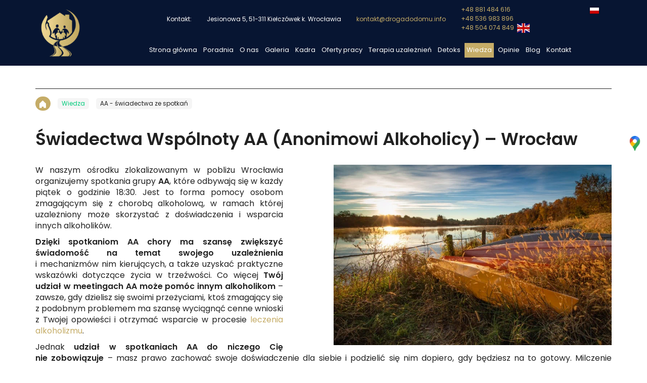

--- FILE ---
content_type: text/html; charset=utf-8
request_url: https://drogadodomu.info/wiedza/aa-swiadectwa-ze-spotkan/
body_size: 11400
content:
<!DOCTYPE html>
<html lang="pl-PL" itemscope itemtype="https://schema.org/WebPage">
<head>
<meta http-equiv="X-UA-Compatible" content="IE=edge">
<meta name="viewport" content="width=device-width, initial-scale=1">
<meta name="SKYPE_TOOLBAR" content="SKYPE_TOOLBAR_PARSER_COMPATIBLE">
<meta name="format-detection" content="telephone=no">



<meta charset="utf-8">
	<meta property="og:title" content="Prywatny ośrodek leczenia uzależnień we Wrocławiu – Droga do Domu">
	<meta property="og:image" content="https://drogadodomu.info/images/design/logo.webp">
	<meta property="og:description" content="W naszym prywatnym ośrodku leczenia uzależnień w Borowej k. Wrocławia udzielamy kompleksowej pomocy w walce z uzależnieniem od m.in. alkoholu czy narkotyków.">
	<meta name="description" content="Na naszej stronie znajdą Państwo świadectwa osób z grupy AA, którym udało się wyjść z nałogu. Meetingi odbywają się w naszym ośrodku w Borowej k. Wrocławia.">
	<title>AA Wrocław - Spotkania w klubie Anonimowych Alkoholików</title>
	<link href="/images/design/favicon.ico" rel="icon" type="image/vnd.microsoft.icon">
	
	<style>.block1250 .breadcrumbs .divider {margin-left:7px;margin-right:7px;}.block1250 .breadcrumbs .active {}.block1250 .pathwayicon, .block1250 .breadcrumbs span:not(:first-of-type) { position: relative; }.block1250 .pathwayicon span { position: absolute; visibility: hidden; }
.block1250 .breadcrumbs .divider {margin-left:7px;margin-right:7px;}.block1250 .breadcrumbs .active {}
</style>
	
	
	
	
	
	
	
	
	<link rel="preload stylesheet" as="style" href="/cache/9118fd4bc423a5f1cc415ad547989fbb.css" fetchpriority="high">
	<link rel="preload stylesheet" as="style" media="screen and (min-width: 768px)" href="/cache/desktop.css" fetchpriority="low">
	<link rel="alternate" href="https://drogadodomu.info/wiedza/aa-swiadectwa-ze-spotkan" hreflang="pl">
	<link rel="alternate" href="https://drogadodomu.info/wiedza/aa-swiadectwa-ze-spotkan" hreflang="x-default">
	<link rel="canonical" href="https://drogadodomu.info/wiedza/aa-swiadectwa-ze-spotkan">



</head>
<body>

<span itemscope itemtype="https://schema.org/RehabilitationCenter">
	<meta itemprop="name" content="Prywatny Ośrodek Terapii Uzależnień 'Droga Do Domu'">
	<meta itemprop="description" content="Prywatny ośrodek terapii uzależnień - ośrodek odwykowy Wrocław. Oferujemy terapie indywidualne i grupowe, leczymy uzależnienia, pomagamy zacząć nowe życie.">
	<meta itemprop="image" content="https://drogadodomu.info/images/design/logo.webp">

	<span itemprop="address" itemscope itemtype="https://schema.org/PostalAddress">
		<meta itemprop="streetAddress" content="Jesionowa 5">
		<meta itemprop="addressLocality" content="Kiełczówek">
		<meta itemprop="postalCode" content="51-311">
		<meta itemprop="addressCountry" content="PL">
	</span>

	<span itemprop="location" itemscope itemtype="https://schema.org/Place">
		<link itemprop="url" href="https://drogadodomu.info/">
		<link itemprop="hasMap" href="https://www.google.com/maps/place/O%C5%9brodek+Terapii+Uzale%C5%BCnie%C5%84+%22Droga+Do+Domu%22/@51.1182329,17.1882923">
		<span itemprop="geo" itemscope itemtype="https://schema.org/GeoCoordinates">
			<meta itemprop="latitude" content="51.11821606335904">
			<meta itemprop="longitude" content="17.1882923">
		</span>
	</span>

	<meta itemprop="telephone" content="+48 881 484 616">
	<meta itemprop="telephone" content="+48 536 983 896">
	<meta itemprop="telephone" content="+48 504 074 849">
	<meta itemprop="email" content="kontakt@drogadodomu.info">
	<meta itemprop="openingHours" content="Mo-Su 00:00-23:59">
</span>



      
        <div id="wrapper">
            <div id="container">
                <header>
                                                    
			        <div class="block161 full-buttons mainmenu">

			
            <div class="col-xs-12">

								                <div class="inner row">
																										<div class="section161 display-section" data-position="header-glowna-sekcja" data-sid="161" data-parent="1">
<div class="clearfix"></div>
			        <div class="block1608 header" id="section-header">

			
            <div class="col-xs-12">

								                <div class="inner row">
																										<div class="section1608 section-header-p" data-position="header-p-sekcja" data-sid="1608" data-parent="1">
<div class="clearfix"></div>
			        <div class="block1613 column-reverse">

			
            <div class="col-xs-12">

								                <div class="inner row">
																								                    <div class="center" data-center="1">
												<div class="section1613 display-section" data-position="header-p-sekcja-wew-dol" data-sid="1613" data-parent="1">
<div class="clearfix"></div>
<div class="center">
			        <div class="block1610 ">

			
            <div class="col-xs-4 col-sm-2 col-md-2 col-lg-2">

								                <div class="inner">
																										
<a href="https://drogadodomu.info/" class="logo">
    <img src="/images/design/logo.webp" alt="Poradnia dla dzieci i młodzieży w Szczecinku">
</a>																		                    </div>
																				                    <div class="clearfix"></div>
                </div>
			                        </div>
			</div>
<div class="center">
			        <div class="block1609 link-zmienny fr-small">

			
            <div class="col-xs-8 col-sm-10 col-md-10 col-lg-9 hidden-xs hidden-sm hidden-md">

								                <div class="inner text-center-sm text-center-xs">
																										
	<div class="row"><div class="col-md-12">
<p>Kontakt:</p>
<p>Jesionowa 5, 51-311 Kiełczówek k. Wrocławia</p>
<p><joomla-hidden-mail is-link="1" is-email="1" first="a29udGFrdA==" last="ZHJvZ2Fkb2RvbXUuaW5mbw==" text="a29udGFrdEBkcm9nYWRvZG9tdS5pbmZv" base="">Ten adres pocztowy jest chroniony przed spamowaniem. Aby go zobaczyć, konieczne jest włączenie w przeglądarce obsługi JavaScript.</joomla-hidden-mail></p>
<p><a href="tel:+48881484616">+48 881 484 616</a><br><a href="tel:+48536983896">+48 536 983 896</a><br><a href="tel:+48504074849">+48 504 074 849 </a>&nbsp;<img src="/images/design/flaga-en.webp" alt="flaga angielska" width="25" height="19"></p>
</div></div>
																		                    </div>
																				                    <div class="clearfix"></div>
                </div>
			                        </div>
			</div>
<div class="center">
			        <div class="block335  lang-switcher">

			
            <div class="col-xs-12 col-sm-4 col-md-1">

								                <div class="inner row">
																										


<div class="mod-languages lang-switcher  advanced-dropdown">

    <form name="lang" method="post" action="https://drogadodomu.info/wiedza/aa-swiadectwa-ze-spotkan/">
    
        

        <!-- >>> [PAID] >>> -->
                                    <a href="javascript:;" class="langChoose">
                                         <img title="Polski (PL)" src="/media/mod_falang/images/pl.gif" alt="Polski (PL)">                                       <span class="caret"></span>
                </a>
                                                <ul class="lang-block" style="display: none">
                                                                            <li class="" dir="ltr">
                                                                                    <img title="English (UK)" style="opacity:0.5" src="/media/mod_falang/images/en_gb.gif" alt="English (UK)">                                                                        </li>
                                    </ul>
        <!-- <<< [PAID] <<< -->

        
    </form>


</div>
<div class="clearfix"></div>																		                    </div>
																				                    <div class="clearfix"></div>
                </div>
			                        </div>
			</div>
<div class="center">
			        <div class="block1611 link-zmienny fr-small">

			
            <div class="col-xs-8 col-sm-10 col-md-9 col-lg-12    hidden-lg">

								                <div class="inner text-center-sm text-center-xs">
																										
	<div class="row">
<div class="col-md-2"><p>Kontakt:</p></div>
<div class="col-md-4"><p>Jesionowa 5, 51-311 Kiełczówek k. Wrocławia</p></div>
<div class="col-md-3"><p><joomla-hidden-mail is-link="1" is-email="1" first="a29udGFrdA==" last="ZHJvZ2Fkb2RvbXUuaW5mbw==" text="a29udGFrdEBkcm9nYWRvZG9tdS5pbmZv" base="">Ten adres pocztowy jest chroniony przed spamowaniem. Aby go zobaczyć, konieczne jest włączenie w przeglądarce obsługi JavaScript.</joomla-hidden-mail></p></div>
<div class="col-md-3"><p><a href="tel:+48536983896">+48 536 983 896</a><br><a href="tel:+48881484616">+48 881 484 616</a></p></div>
</div>
																		                    </div>
																				                    <div class="clearfix"></div>
                </div>
			                        </div>
			</div>
<div class="center">
			        <div class="block1612 menu-header-1 align-center align-center-xs align-center-sm align-center-md align-center-lg align-center-xl">

			
            <div class="col-xs-12 col-lg-10">

								                <div class="inner">
																										    <nav class="navbar navbar-default navbar-custom">
        <div class="navbar-header">
                        <button type="button" class="navbar-toggle collapsed" id="navbar-toggle-1612">
                <span class="icon-bar"></span>
                <span class="icon-bar"></span>
                <span class="icon-bar"></span>
            </button>
        </div>
        <div class="navbar-collapse collapse" id="navbar-collapse-1612">
            <ul class="nav navbar-nav menu">
<li class="item-101">
<a href="/">Strona główna</a>
</li>
<li class="item-565">
<a href="/poradnia">Poradnia</a>
</li>
<li class="item-930">
<a href="/o-nas">O nas</a>
</li>
<li class="item-566">
<a href="/galeria">Galeria</a>
</li>
<li class="item-932">
<a href="/kadra">Kadra</a>
</li>
<li class="item-1120 dropdown parent">
<a href="/kariera">Oferty pracy</a>
            <a class="dropdown-toggle" href="#" data-toggle="dropdown" role="button" aria-haspopup="true" aria-expanded="false"> <span class="caret"></span></a><ul class="dropdown-menu"><li class="item-1121">
<a href="/kariera/edukacja-rekreacja">Edukacja, rekreacja</a>
</li></ul>
</li>
<li class="item-1509 dropdown parent">
<span class="nav-header ">Terapia uzależnień</span>
            <a class="dropdown-toggle" href="#" data-toggle="dropdown" role="button" aria-haspopup="true" aria-expanded="false"> <span class="caret"></span></a><ul class="dropdown-menu">
<li class="item-1123">
<a href="/terapia-uzaleznien/specjalizacja">Specjalizacja</a>
</li>
<li class="item-1124">
<a href="/terapia-uzaleznien/leczenie-alkoholizmu">Leczenie alkoholizmu</a>
</li>
<li class="item-1125">
<a href="/terapia-uzaleznien/leczenie-depresji">Leczenie depresji</a>
</li>
<li class="item-1126">
<a href="/terapia-uzaleznien/uzaleznienia-mlodziezy">Uzależnienia młodzieży</a>
</li>
<li class="item-1127">
<a href="/terapia-uzaleznien/anoreksja-i-bulimia">Anoreksja i bulimia</a>
</li>
<li class="item-1144">
<a href="/terapia-uzaleznien/leczenie-narkomanii">Leczenie narkomanii</a>
</li>
</ul>
</li>
<li class="item-936 dropdown parent">
<a href="/detoks">Detoks</a>
            <a class="dropdown-toggle" href="#" data-toggle="dropdown" role="button" aria-haspopup="true" aria-expanded="false"> <span class="caret"></span></a><ul class="dropdown-menu">
<li class="item-1128">
<a href="/detoks/detoksykacja-alkoholowa">Detoksykacja alkoholowa</a>
</li>
<li class="item-1129">
<a href="/detoks/odwyk-narkotykowy">Detoks narkotykowy</a>
</li>
<li class="item-1130">
<a href="/detoks/detoks-lekowy">Detoks lekowy</a>
</li>
<li class="item-1131">
<a href="/detoks/esperal">Esperal</a>
</li>
</ul>
</li>
<li class="item-1132 active dropdown parent">
<a href="/wiedza">Wiedza</a>
            <a class="dropdown-toggle" href="#" data-toggle="dropdown" role="button" aria-haspopup="true" aria-expanded="false"> <span class="caret"></span></a><ul class="dropdown-menu">
<li class="item-1133">
<a href="/wiedza/alkoholizm-objawy-leczenie">Alkoholizm -  objawy, leczenie</a>
</li>
<li class="item-1134">
<a href="/wiedza/wspoluzaleznienie">Współuzależnienie</a>
</li>
<li class="item-1135 current active">
<a href="/wiedza/aa-swiadectwa-ze-spotkan">AA - świadectwa ze spotkań</a>
</li>
<li class="item-1136">
<a href="/wiedza/dda">DDA</a>
</li>
<li class="item-1137">
<a href="/wiedza/ddd">DDD</a>
</li>
<li class="item-1138">
<a href="/wiedza/lekomania">Lekomania</a>
</li>
<li class="item-1139">
<a href="/wiedza/hazard">Hazard</a>
</li>
</ul>
</li>
<li class="item-934">
<a href="/opinie">Opinie</a>
</li>
<li class="item-933">
<a href="/blog">Blog</a>
</li>
<li class="item-567">
<a href="/kontakt">Kontakt</a>
</li>
</ul>
</div>
</nav>
																		                    </div>
																				                    <div class="clearfix"></div>
                </div>
			                        </div>
			</div>
<div class="clearfix"></div>
</div>						<div class="clearfix"></div>
</div>												                    </div>
																				                    <div class="clearfix"></div>
                </div>
			                        </div>
			<div class="clearfix"></div>
</div>																		                    </div>
																				                    <div class="clearfix"></div>
                </div>
			                        </div>
			<div class="clearfix"></div>
</div>																		                    </div>
																				                    <div class="clearfix"></div>
                </div>
			                        </div>
			
                <div class="clearfix"></div>                </header>
                <div id="main"> 
                    <div>                    <div id="system-message-container">
	</div>


                                        
			        <div class="block163 ">

			
            <div class="col-xs-12">

								                <div class="inner row">
																										<div class="section163 display-section" data-position="breadcrumbs-glowna-sekcja" data-sid="163" data-parent="1">
<div class="clearfix"></div>
			        <div class="block1249 " id="section-breadcrumbs">

			
            <div class="col-xs-12">

								                <div class="inner row">
																								                    <div class="center" data-center="1">
												<div class="section1249 section-breadcrumbs-i" data-position="breadcrumbs-i-sekcja" data-sid="1249" data-parent="1">
<div class="clearfix"></div>
<div class="center">
			        <div class="block1250 ">

			
            <div class="col-xs-12">

								                <div class="inner">
																										
<div class="breadcrumbs " itemscope itemtype="https://schema.org/BreadcrumbList">
    
    <span itemprop="itemListElement" itemscope itemtype="https://schema.org/ListItem"><a itemprop="item" href="/" class="pathwayicon"><img src="/images/design/icon-home.webp" alt="Ikona domu"><span itemprop="name">Strona główna</span></a><meta itemprop="position" content="1"></span><span class="divider"><i class=""></i></span><span itemprop="itemListElement" itemscope itemtype="https://schema.org/ListItem"><a itemprop="item" href="/wiedza" class="pathway"><span itemprop="name">Wiedza</span></a><meta itemprop="position" content="2"></span><span class="divider"><i class=""></i></span><span itemprop="itemListElement" itemscope itemtype="https://schema.org/ListItem"><span itemprop="name">AA - świadectwa ze spotkań</span><meta itemprop="position" content="3"></span>
</div>
																		                    </div>
																				                    <div class="clearfix"></div>
                </div>
			                        </div>
			</div>
<div class="clearfix"></div>
</div>						<div class="clearfix"></div>
</div>												                    </div>
																				                    <div class="clearfix"></div>
                </div>
			                        </div>
			<div class="clearfix"></div>
</div>																		                    </div>
																				                    <div class="clearfix"></div>
                </div>
			                        </div>
			
<div class="center" data-center="1">                      <div id="content" class="col-xs-12">
                                                  <article class="item-page" data-content="1">
	
		
						
	
	
		
				
				<div class="row"><div class="margin-bottom-xl-lg-md margin-bottom-sm margin-bottom-xs col-md-12">
<h1>Świadectwa Wspólnoty AA (Anonimowi Alkoholicy) – Wrocław</h1>
<p><img class="pull-right img-toRight" src="/images/design/content-wiedza-aa-swiadectwa-ze-spotkan.webp" alt="terapia grupowa" width="550" height="357">W naszym ośrodku zlokalizowanym w&nbsp;pobliżu Wrocławia organizujemy spotkania grupy <strong>AA</strong>, które odbywają&nbsp;się w&nbsp;każdy piątek o&nbsp;godzinie 18:30. Jest to&nbsp;forma pomocy osobom zmagającym&nbsp;się z&nbsp;chorobą alkoholową, w&nbsp;ramach której uzależniony może skorzystać z&nbsp;doświadczenia i&nbsp;wsparcia innych alkoholików.</p>
<p><strong>Dzięki spotkaniom AA chory ma szansę zwiększyć świadomość na&nbsp;temat swojego uzależnienia</strong> i&nbsp;mechanizmów nim kierujących, a&nbsp;także uzyskać praktyczne wskazówki dotyczące życia w&nbsp;trzeźwości. Co więcej <strong>Twój udział w&nbsp;meetingach AA może pomóc innym alkoholikom</strong> – zawsze, gdy dzielisz&nbsp;się swoimi przeżyciami, ktoś zmagający&nbsp;się z&nbsp;podobnym problemem ma szansę wyciągnąć cenne wnioski z&nbsp;Twojej opowieści i&nbsp;otrzymać wsparcie w&nbsp;procesie <a href="/terapia-uzaleznien/leczenie-alkoholizmu">leczenia alkoholizmu</a>.</p>
<p>Jednak<strong> udział w&nbsp;spotkaniach AA do&nbsp;niczego Cię nie&nbsp;zobowiązuje</strong> – masz prawo zachować swoje doświadczenie dla siebie i&nbsp;podzielić&nbsp;się nim dopiero, gdy będziesz na&nbsp;to&nbsp;gotowy. Milczenie nie&nbsp;wyklucza Cię z&nbsp;meetingu, możesz nadal czerpać z&nbsp;historii innych osób i&nbsp;otrzymywać wsparcie w&nbsp;postaci obecności ludzi, którzy również zmagają&nbsp;się z&nbsp;chorobą.</p>
<p>Poniżej zebraliśmy wybrane <strong>świadectwa AA</strong> – relacje z&nbsp;życia Anonimowych Alkoholików, którzy dzięki terapii i&nbsp;wspólnocie AA postawili pierwsze kroki ku trzeźwości. Dowiedz się, dlaczego zdecydowali&nbsp;się podjąć trud wyjścia z&nbsp;nałogu.</p>
</div></div>
<div class="row"><div class="col-md-12">
<h2>Mam na&nbsp;imię Magda i&nbsp;jestem alkoholiczką.</h2>
<p>Kiedyś wstydziłam się, że mam tak&nbsp;niewiele lat, a&nbsp;jestem alkoholiczką. Do&nbsp;AA trafiłam mając 26 lat. Pochodzę z&nbsp;rozbitej rodziny. Kiedy miałam 3 lata, moi rodzice rozwiedli się, wtedy zamieszkałam z&nbsp;mamą i&nbsp;babcią.</p>
<p>Mama zabraniała kontaktu mojemu tacie ze mną, a&nbsp;ja&nbsp;bardzo tęskniłam za&nbsp;tatą, zazdrościłam moim koleżankom, że mają normalne rodziny i&nbsp;kochających rodziców. Pamiętam z&nbsp;mojego dzieciństwa tylko&nbsp;tyle, że mama nie&nbsp;miała dla mnie czasu, bo była zajęta pracą, a&nbsp;jak miała wolne chwile, to&nbsp;w&nbsp;domu były imprezy.</p>
<p>– Mała Mi</p>
<hr>
<h2>Mam na&nbsp;imię Władek jestem alkoholikiem.</h2>
<p>Przez całe dorosłe życie towarzyszył mi alkohol, mimo ponoszonych strat spowodowanych piciem nie&nbsp;chciałem&nbsp;się przyznać do&nbsp;mojego uzależnienia. Broniłem&nbsp;się i&nbsp;byłem oburzony, jeżeli ktokolwiek zwracał mi uwagę, że moje picie nie&nbsp;jest normalne.</p>
<p>Mimo rozwodu, utraty pracy, rodziny i&nbsp;przyjaciół piłem dalej. Byłem fizycznie i&nbsp;psychicznie roztrzęsiony, nie&nbsp;widziałem sensu życia. Prosiłem Boga o&nbsp;śmierć lub&nbsp;o&nbsp;jakąś szansę.</p>
<p>Zdecydowałem&nbsp;się na&nbsp;terapię.</p>
<p>W październiku mija rok jak nie&nbsp;piję. Moje życie uległo zmianie. Dzięki terapii i&nbsp;Wspólnocie AA zrozumiałem, że dalsze picie doprowadzi mnie do&nbsp;śmierci. Teraz kontynuuję terapię oraz&nbsp;współpracuję z&nbsp;ośrodkiem terapii uzależnień. Terapia to&nbsp;była najważniejsza i&nbsp;najmądrzejsza decyzja w&nbsp;moim życiu. Mam pracę, nowych trzeźwych przyjaciół, chodzę z&nbsp;podniesioną głową i&nbsp;cieszę&nbsp;się spokojnym i&nbsp;stabilnym życiem. Budzę&nbsp;się bez&nbsp;kaca, stresu i&nbsp;lęku. Cieszę&nbsp;się każdym kolejnym trzeźwym dniem. Wiem, jaki byłem, jaki jestem i&nbsp;jaki chcę być. Nie&nbsp;chcę wrócić do&nbsp;okresu z&nbsp;przed terapii, czyli&nbsp;do&nbsp;picia.</p>
<p><strong>Spodobało mi&nbsp;się trzeźwe życie i&nbsp;nie&nbsp;chcę go tracić.</strong></p>
<p>Było warto podjąć ten&nbsp;trud.</p>
<p><strong>Władek</strong></p>
<hr>
<h2>Niby kobietom jest gorzej?</h2>
<p>Jestem kobietą i&nbsp;alkoholiczką, nie&nbsp;pijącą od&nbsp;2.5 roku. Mogę na&nbsp;dzień dzisiejszy powiedzieć, że udało mi&nbsp;się zatrzymać chorobę, trzeźwieć i&nbsp;cieszyć&nbsp;się życiem. Pamiętam jednak jak bardzo bałam się, że sobie nie&nbsp;poradzę. Słyszałam od&nbsp;innych, czytałam, że kobiety szybciej&nbsp;się uzależniają i&nbsp;trudniej&nbsp;się leczą. Faktem jest, że&nbsp;się szybciej uzależniamy, ale&nbsp;leczenie to&nbsp;sprawa indywidualna i&nbsp;zależy wyłącznie od&nbsp;nas samych.</p>
<p>Uzależniamy&nbsp;się szybciej, bowiem mamy odmienną budowę ciała i&nbsp;strukturę psychiczną niż mężczyźni, a&nbsp;klimat społeczny, który nie&nbsp;akceptuje a&nbsp;wręcz potępia i&nbsp;odrzuca kobiety nadużywające alkohol, nie&nbsp;sprzyja by&nbsp;przyznać&nbsp;się do&nbsp;swojego problemu i&nbsp;podjąć leczenie.</p>
<p>Mamy większe poczucie wstydu i&nbsp;winy w&nbsp;związku z&nbsp;rolami jakie pełnimy w&nbsp;rodzinie i&nbsp;społeczeństwie – matka, opiekunka dzieci, strażniczka ogniska domowego. Kobiety często piją w&nbsp;samotności, ukrywają&nbsp;się i&nbsp;często długo nikt nie&nbsp;ma świadomości, że kobieta wkroczyła na&nbsp;drogę, która prowadzi do&nbsp;samotności, zagubienia, autodestrukcji, do&nbsp;sytuacji gdzie jedynie fachowa pomoc może przywrócić jej&nbsp;normalne, godne i&nbsp;radosne życie.</p>
<p>Wszystko to&nbsp;przeszłam, piłam przez 10 lat, a&nbsp;ostatnie 3 lata były dla mnie tragiczne. Dobiłam do&nbsp;swojego dna i&nbsp;poprosiłam o&nbsp;pomoc. Z&nbsp;perspektywy czasu, uważam to&nbsp;za&nbsp;najlepszą decyzję swojego życia. Z&nbsp;terapii wyszłam odmieniona, pełna wiary i&nbsp;nadziei na&nbsp;lepsze życie. Spadł ze mnie przede wszystkim bagaż jaki nosiłam przez wiele lat, który odbierał mi radość życia ( poczucie winy, wstydu, krzywdy ).</p>
<p>Przestałam żyć w&nbsp;rozkroku pić, czy&nbsp;nie&nbsp;pić. Zajęłam&nbsp;się swoim trzeźwieniem i&nbsp;uzyskałam wewnętrzny spokój. Wiem, że jeżeli bardzo chcemy zmienić swoje życie, to&nbsp;w&nbsp;nas wyzwala&nbsp;się olbrzymia siła, moc która pozwala pokonać wszelkie przeszkody.</p>
<p>Terapia była dla mnie wyzwoleniem i&nbsp;otworzyła mi drogę ku lepszemu życiu, bez&nbsp;lęków, złości, niepewności, braku zaufania i&nbsp;nienawiści do&nbsp;siebie. Byłam wręcz dumna, że pomimo tego, ze tak&nbsp;nisko upadłam zdołałam&nbsp;się podnieść i&nbsp;zawalczyć o&nbsp;siebie.</p>
<p>Chodziłam po&nbsp;mieście z&nbsp;podniesioną głową, bez&nbsp;wstydu, wolna, pełna energii. W&nbsp;takiej kondycji psychicznej rozpoczęłam marsz ku wolności. Dzisiaj uważam, że dzięki uzależnieniu stałam&nbsp;się lepszą, mądrzejszą osobą. Był to&nbsp;zwrotny punkt w&nbsp;moim życiu. Dzięki niemu mogę&nbsp;się rozwijać i&nbsp;bardziej świadomie kroczyć przez życie. Sytuacja moja w&nbsp;Domu, w&nbsp;pracy, w&nbsp;gronie przyjaciół odmieniła się. Z&nbsp;biegiem czasu odzyskałam zaufanie, teraz to&nbsp;ja&nbsp;stanowię podporę dla bliskich.</p>
<p>Myślę, że fakt odcięcia&nbsp;się od&nbsp;przeszłości (bez obwiniania siebie i&nbsp;innych) i&nbsp;nie&nbsp;wybieganie daleko do&nbsp;przodu, ale&nbsp;Zycie tu&nbsp;i&nbsp;teraz, dniem dzisiejszym (rozwiązywanie bieżących spraw, krok po&nbsp;kroku) pozwoliło mi spokojnie przejść przez pierwszy okres trzeźwienia. Nie&nbsp;oglądanie&nbsp;się na&nbsp;ludzi wokół (zajęcie&nbsp;się sobą i&nbsp;swoim trzeźwieniem), ale&nbsp;wiara w&nbsp;siebie i&nbsp;docenianie tego co już zrobiłam ze swoim uzależnieniem dodawało mi otuchy, uczucia wiary we własne siły, zaczęłam bardziej przyjaźnie patrzeć na&nbsp;siebie.</p>
<p>Dzisiaj jestem osobą szanowaną i&nbsp;podziwianą i&nbsp;nikt nie&nbsp;dał mi odczuć, że jestem gorsza, a&nbsp;wręcz przeciwnie. Jesteśmy tylko&nbsp;ludżmi i&nbsp;mamy prawo do&nbsp;popełniania błędów. Ważne, by&nbsp;z&nbsp;nich wyciągać wnioski, starać&nbsp;się ich&nbsp;więcej nie&nbsp;popełniać i&nbsp;iść dalej do&nbsp;przodu.</p>
<p>MAMY BOWIEM JEDNO ŻYCIE, NASI NAJBLIŻSI TEŻ!!!</p>
<p>Warto pozytywnie patrzeć na&nbsp;ten&nbsp;problem. Odciąć przeszłość i&nbsp;wejść na&nbsp;nową drogę, która jest spokojniejsza, piękniejsza, wartościowsza, radośniejsza dojrzalsza. Nie&nbsp;uważam, żeby kobietom było gorzej. Wręcz przeciwnie powiedziałabym, że fakt , że jesteśmy mamami, motywuje nas, dodaje sił by&nbsp;się zmieniać, bo dzieci to&nbsp;nasza największa miłość, sens i&nbsp;radość.</p>
<p>Wszystko zależy od&nbsp;nas samych, mnie&nbsp;się udaje i&nbsp;wcale nie&nbsp;jest mi ciężko. Ciężko- to&nbsp;było przyznać&nbsp;się do&nbsp;uzależnienia, skonfrontować&nbsp;się z&nbsp;prawdą i&nbsp;poprosić o&nbsp;pomoc.<br>Później to&nbsp;jest tylko&nbsp;z&nbsp;każdym dniem lepiej !!!!<br>Zdecydowałem&nbsp;się na&nbsp;terapię.</p>
<p>W październiku mija rok jak nie&nbsp;piję. Moje życie uległo zmianie. Dzięki terapii i&nbsp;Wspólnocie AA zrozumiałem, że dalsze picie doprowadzi mnie do&nbsp;śmierci. Teraz kontynuuję terapię oraz&nbsp;współpracuję z&nbsp;ośrodkiem terapii uzależnień. Terapia to&nbsp;była najważniejsza i&nbsp;najmądrzejsza decyzja w&nbsp;moim życiu. Mam pracę, nowych trzeźwych przyjaciół, chodzę z&nbsp;podniesioną głową i&nbsp;cieszę&nbsp;się spokojnym i&nbsp;stabilnym życiem. Budzę&nbsp;się bez&nbsp;kaca, stresu i&nbsp;lęku. Cieszę&nbsp;się każdym kolejnym trzeźwym dniem. Wiem, jaki byłem, jaki jestem i&nbsp;jaki chcę być. Nie&nbsp;chcę wrócić do&nbsp;okresu z&nbsp;przed terapii, czyli&nbsp;do&nbsp;picia.</p>
<p><strong>Spodobało mi&nbsp;się trzeźwe życie i&nbsp;nie&nbsp;chcę go tracić.</strong></p>
<p>Było warto podjąć ten&nbsp;trud.</p>
<p><strong>Dyśka</strong></p>
<p>&nbsp;</p>
<h2>Dlaczego warto zapisać&nbsp;się na&nbsp;spotkania AA?</h2>
<p>Wciąż zastanawiasz się, czy&nbsp;warto zapisać&nbsp;się na&nbsp;spotkania AA? Sprawdź, jakie korzyści możesz wynieść, przynależąc do&nbsp;tej grupy:</p>
<ul>
<li>spotkania AA zapewniają <strong>wsparcie emocjonalne</strong> i&nbsp;zrozumienie ze strony innych osób, które również zmagały&nbsp;się z&nbsp;alkoholizmem lub&nbsp;były nim dotknięte; członkowie dzielą swoje doświadczenia, siłę i&nbsp;nadzieję, co może być niezwykle pomocne dla osób w&nbsp;trudnym procesie rekonwalescencji,</li>
<li>AA oferuje <strong>przynależność do&nbsp;społeczności, w&nbsp;której wszyscy dążą do&nbsp;trzeźwości</strong> i&nbsp;dobrego zdrowia psychicznego, a&nbsp;spotkania dają możliwość nawiązania kontaktu z&nbsp;innymi ludźmi, którzy rozumieją walkę z&nbsp;alkoholizmem i&nbsp;mogą dostarczyć wsparcia w&nbsp;trudnych momentach,</li>
<li>spotkania AA przypominają osobom uzależnionym o&nbsp;ich&nbsp;celu trzeźwości i&nbsp;przypominają o&nbsp;ważności kontynuowania pracy nad&nbsp;sobą; słuchanie historii innych osób, które pokonały alkoholizm, może być inspirujące i&nbsp;motywujące dla własnej drogi do&nbsp;trzeźwości,</li>
<li>spotkania AA oferują<strong> możliwość nauki i&nbsp;rozwijania umiejętności radzenia sobie z&nbsp;pokusami</strong>, trudnościami i&nbsp;stresami, które mogą wystąpić w&nbsp;trakcie rekonwalescencji; członkowie AA dzielą&nbsp;się narzędziami i&nbsp;strategiami, które im pomogły, co może być cenne dla osób na&nbsp;drodze do&nbsp;trzeźwości.</li>
<li>osoby, które regularnie uczestniczą w&nbsp;spotkaniach AA, mają <strong>większą szansę na&nbsp;osiągnięcie trwałej abstynencji</strong>; spotkania AA stanowią ustrukturyzowane środowisko, które pomaga utrzymać motywację, zdobyć wsparcie i&nbsp;zbudować trwałe nawyki, niezbędne do&nbsp;trzeźwości na&nbsp;dłuższą metę.</li>
</ul>
<p>Dla wielu osób spotkania AA stanowią ważny element ich&nbsp;drogi do&nbsp;trzeźwości i&nbsp;prowadzenia satysfakcjonującego życia bez&nbsp;alkoholu. Zapraszamy już dziś. W&nbsp;razie pytań jesteśmy do&nbsp;dyspozycji.</p>
</div></div>
<div class="row"><div class="col-md-12"><hr class="hr-extrakgkkh3hh"></div></div> 
	
						</article>
                          <div class="clearfix"></div>
                                              </div>
                      </div>
<div class="clearfix"></div>
</div>                </div>
                <footer>
                                        
			        <div class="block1637 ">

			
            <div class="col-xs-12">

								                <div class="inner">
																										
<div id="socialicons1637" class="social-icons-container">
	<ul class="social-icons">
		<li><a class="csocial-link" href="https://www.google.com/maps/place/O%C5%9Brodek+Terapii+Uzale%C5%BCnie%C5%84+%22Droga+Do+Domu%22/@51.1182329,17.1882923,708m/data=!3m2!1e3!4b1!4m6!3m5!1s0x470fe60b741c64eb:0xa079aefddd168071!8m2!3d51.1182329!4d17.1882923!16s%2Fg%2F1ptw8rvkh?sa=X&ved=1t:8290&ictx=111&coh=245189&entry=tts&g_ep=EgoyMDI1MDMwOC4wIPu8ASoJLDEwMjExNDU1SAFQAw%3D%3D" target="_blank" rel="nofollow"><img src="https://drogadodomu.info/images/gmap-icon.webp#joomlaImage://local-images/gmap-icon.webp?width=38&height=38" alt="GMB"></a></li>	</ul>
</div>
																		                    </div>
																				                    <div class="clearfix"></div>
                </div>
			                        </div>
			
			        <div class="block104  align-center fixed">

			
            <div class="col-md-1 col-lg-1">

								                <div class="inner text-center">
																										
	<div class="gotoup  row"><div class="col-md-12 glyphicon glyphicon-chevron-up fixed-up"></div></div>
																		                    </div>
																				                    <div class="clearfix"></div>
                </div>
			                        </div>
			
			        <div class="block162 icons-bg mainmenu">

			
            <div class="col-xs-12">

								                <div class="inner row">
																										<div class="section162 display-section" data-position="footer-glowna-sekcja" data-sid="162" data-parent="1">
<div class="clearfix"></div>
			        <div class="block345 footer-h-background" id="section-footer">

			
            <div class="col-xs-12">

								                <div class="inner row">
																								                    <div class="center" data-center="1">
												<div class="section345 section-footer-h" data-position="footer-h-sekcja" data-sid="345" data-parent="1">
<div class="clearfix"></div>
<div class="center">
			        <div class="block344 menu-footer full-width-elements align-center-xs align-center-sm align-left-md align-left-lg align-left-xl">

			
            <div class="col-xs-12">

								                <div class="inner">
																										<div class="navbar-custom">
<ul class="nav nav-pills menu">
<li class="item-101">
<a href="/">Strona główna</a>
</li>
<li class="item-565">
<a href="/poradnia">Poradnia</a>
</li>
<li class="item-930">
<a href="/o-nas">O nas</a>
</li>
<li class="item-566">
<a href="/galeria">Galeria</a>
</li>
<li class="item-932">
<a href="/kadra">Kadra</a>
</li>
<li class="item-1120 parent">
<a href="/kariera">Oferty pracy</a>
</li>
<li class="item-1509 parent">
<span class="nav-header ">Terapia uzależnień</span>
</li>
<li class="item-936 parent">
<a href="/detoks">Detoks</a>
</li>
<li class="item-1132 parent">
<a href="/wiedza">Wiedza</a>
</li>
<li class="item-934">
<a href="/opinie">Opinie</a>
</li>
<li class="item-933">
<a href="/blog">Blog</a>
</li>
<li class="item-567">
<a href="/kontakt">Kontakt</a>
</li>
</ul>
</div>
																		                    </div>
																				                    <div class="clearfix"></div>
                </div>
			                        </div>
			</div>
<div class="center">
			        <div class="block343 fr-small">

			
            <div class="col-xs-12">

								                <div class="inner text-center-sm text-center-xs">
																										
	<div class="row">
<div class="col-md-6"><p>Wszelkie prawa zastrzeżone © 2025&nbsp;<a href="https://wenet.pl/" target="_blank" rel="nofollow noopener noreferrer">WeNet</a></p></div>
<div class="text-right col-md-6"><p><a href="/polityka-prywatnosci">Polityka prywatności</a></p></div>
</div>
																		                    </div>
																				                    <div class="clearfix"></div>
                </div>
			                        </div>
			</div>
<div class="clearfix"></div>
</div>						<div class="clearfix"></div>
</div>												                    </div>
																				                    <div class="clearfix"></div>
                </div>
			                        </div>
			<div class="clearfix"></div>
</div>																		                    </div>
																				                    <div class="clearfix"></div>
                </div>
			                        </div>
			
                    <div class="clearfix"></div>
<div class="clearfix"></div>                </footer>
            </div>
        </div>
        
<script src="/media/vendor/jquery/js/jquery.min.js?3.7.1"></script><script src="/media/legacy/js/jquery-noconflict.min.js?504da4"></script><script src="https://drogadodomu.info/cache/9118fd4bc423a5f1cc415ad547989fbb.js"></script><script async src="https://www.googletagmanager.com/gtag/js?id=G-8TG8825G40"></script><script>  window.dataLayer = window.dataLayer || [];
  function gtag(){dataLayer.push(arguments);}

gtag('consent', 'default', {
      'ad_storage': 'denied',
      'ad_user_data': 'denied',
      'ad_personalization': 'denied',
      'analytics_storage': 'denied',
      'wait_for_update': 500
 });

  gtag('js', new Date());

  gtag('config', 'G-8TG8825G40');

gtag('config', 'G-N78FWGC8RD');
gtag('config', 'G-BKNXWEM7TX');

</script><script type="application/ld+json">
{
  "@context": "https://schema.org",
  "@type": "Organization",
  "name": "Prywatny Ośrodek Terapii Uzależnień \"Droga Do Domu\"",
  "description": "Prywatny ośrodek terapii uzależnień - ośrodek odwykowy Wrocław. Oferujemy terapie indywidualne i grupowe, leczymy uzależnienia, pomagamy zacząć nowe życie.",
  "url": "https://drogadodomu.info/",
  "logo": "https://drogadodomu.info/images/design/logo.webp",
  "sameAs": [
    "https://www.google.com/maps/place/O%C5%9brodek+Terapii+Uzale%C5%BCnie%C5%84+%22Droga+Do+Domu%22/@51.1182329,17.1882923"
  ],
  "contactPoint": [
    {
      "@type": "ContactPoint",
      "telephone": "+48 881 484 616",
      "contactType": "customer service",
      "email": "kontakt@drogadodomu.info",
      "availableLanguage": ["pl", "en"]
    },
    {
      "@type": "ContactPoint",
      "telephone": "+48 536 983 896",
      "contactType": "customer service",
      "availableLanguage": ["pl", "en"]
    },
    {
      "@type": "ContactPoint",
      "telephone": "+48 504 074 849",
      "contactType": "customer service",
      "availableLanguage": ["pl", "en"]
    }
  ],
  "address": {
    "@type": "PostalAddress",
    "streetAddress": "Jesionowa 5",
    "addressLocality": "Kiełczówek",
    "postalCode": "51-311",
    "addressCountry": "PL"
  },
  "geo": {
    "@type": "GeoCoordinates",
    "latitude": 51.11821606335904,
    "longitude": 17.1882923
  },
  "openingHoursSpecification": [
    {
      "@type": "OpeningHoursSpecification",
      "dayOfWeek": [
        "Monday", "Tuesday", "Wednesday", "Thursday", "Friday", "Saturday", "Sunday"
      ],
      "opens": "00:00",
      "closes": "23:59"
    }
  ]
}
</script><script type="application/json" class="joomla-script-options new">{"joomla.jtext":{"RLTA_BUTTON_SCROLL_LEFT":"Scroll buttons to the left","RLTA_BUTTON_SCROLL_RIGHT":"Scroll buttons to the right"},"system.paths":{"root":"","rootFull":"https:\/\/drogadodomu.info\/","base":"","baseFull":"https:\/\/drogadodomu.info\/"},"csrf.token":"63193bc1c488975f60f10761f6ddb8fa"}</script><script src="/media/system/js/core.min.js?a3d8f8"></script><script src="/media/vendor/webcomponentsjs/js/webcomponents-bundle.min.js?2.8.0" nomodule defer></script><script src="/media/system/js/joomla-hidden-mail.min.js?80d9c7" type="module"></script><script>rltaSettings = {"switchToAccordions":true,"switchBreakPoint":576,"buttonScrollSpeed":5,"addHashToUrls":true,"rememberActive":false,"wrapButtons":false}</script><script type="application/ld+json">{"@context":"https://schema.org","@graph":[{"@type":"Organization","@id":"https://drogadodomu.info/#/schema/Organization/base","name":"Fundacja na Rzecz Rozwoju Dzieci i Młodzieży oraz Osób Dorosłych Droga Do Domu","url":"https://drogadodomu.info/"},{"@type":"WebSite","@id":"https://drogadodomu.info/#/schema/WebSite/base","url":"https://drogadodomu.info/","name":"Fundacja na Rzecz Rozwoju Dzieci i Młodzieży oraz Osób Dorosłych Droga Do Domu","publisher":{"@id":"https://drogadodomu.info/#/schema/Organization/base"}},{"@type":"WebPage","@id":"https://drogadodomu.info/#/schema/WebPage/base","url":"https://drogadodomu.info/wiedza/aa-swiadectwa-ze-spotkan/","name":"AA Wrocław - Spotkania w klubie Anonimowych Alkoholików","description":"Na naszej stronie znajdą Państwo świadectwa osób z grupy AA, którym udało się wyjść z nałogu. Meetingi odbywają się w naszym ośrodku w Borowej k. Wrocławia.","isPartOf":{"@id":"https://drogadodomu.info/#/schema/WebSite/base"},"about":{"@id":"https://drogadodomu.info/#/schema/Organization/base"},"inLanguage":"pl-PL"},{"@type":"Article","@id":"https://drogadodomu.info/#/schema/com_content/article/35","name":"AA - świadectwa ze spotkań","headline":"AA - świadectwa ze spotkań","inLanguage":"pl-PL","isPartOf":{"@id":"https://drogadodomu.info/#/schema/WebPage/base"}}]}</script><script type="application/ld+json">
{
"@context": "https://schema.org",
"@type": "MedicalClinic",
"name": "Prywatny Ośrodek Terapii Uzależnień Droga do Domu",
"description": "Prywatny ośrodek leczenia uzależnień oferujący detoks i kompleksową terapię: alkoholizm, narkomania, lekomania, hazard, zaburzenia odżywiania; terapia indywidualna i grupowa, terapia młodzieży i terapia rodzinna.",
"url": "https://drogadodomu.info/",
"logo": "https://drogadodomu.info/images/design/logo.webp",
"image": [
"https://drogadodomu.info/images/galerie/38/wejscie-100.webp",
"https://drogadodomu.info/images/galerie/38/sala-100.webp"
],
"telephone": [
"+48 881 484 616",
"+48 536 983 896",
"+48 504 074 849"
],
"email": "kontakt@drogadodomu.info",
"address": {
"@type": "PostalAddress",
"streetAddress": "Jesionowa 5",
"addressLocality": "Kiełczówek",
"postalCode": "51-311",
"addressCountry": "PL"
},
"geo": {
"@type": "GeoCoordinates",
"latitude": 51.118218,
"longitude": 17.188271
},
"hasMap": "https://www.google.com/maps/search/?api=1&query=51.118218,17.188271",
"priceRange": "$$$",
"medicalSpecialty": "AddictionTreatment",
"availableService": [
"Detoks alkoholowy",
"Detoks narkotykowy",
"Detoks lekowy",
"Terapia uzależnień alkoholowych",
"Terapia uzależnień narkotykowych",
"Terapia lekomanii",
"Terapia hazardu",
"Terapia dla młodzieży",
"Terapia rodzinna",
"Terapia zaburzeń odżywiania",
"Konsultacje psychiatryczne",
"Terapia indywidualna",
"Terapia grupowa"
],
"openingHoursSpecification": {
"@type": "OpeningHoursSpecification",
"dayOfWeek": [
"Monday",
"Tuesday",
"Wednesday",
"Thursday",
"Friday",
"Saturday",
"Sunday"
],
"opens": "00:00",
"closes": "23:59"
},
"contactPoint": [
{
"@type": "ContactPoint",
"telephone": "+48 881 484 616",
"contactType": "customer service",
"areaServed": "PL",
"availableLanguage": ["Polish"]
},
{
"@type": "ContactPoint",
"telephone": "+48 504 074 849",
"contactType": "anglojęzyczny koordynator",
"contactOption": "TollFree",
"availableLanguage": ["English", "Polish"],
"name": "Oliwia Gabińska"
}
],
"foundingDate": "2000",
"award": "Złoty Laur Zaufania 2024",
"sameAs": [
"https://www.facebook.com/drogadodomu.info",
"https://www.instagram.com/drogadodomu.info"
]
}
</script><script type="application/javascript">
            jQuery(function() {
                var speed = 150;
                jQuery('div.advanced-dropdown').hover(
                    function()
                    {
                        jQuery(this).find('ul').filter(':not(:animated)').slideDown({duration: speed});
                    },
                    function()
                    {
                        jQuery(this).find('ul').filter(':not(:animated)').slideUp({duration: speed});
                    }
                );
            });
        </script>
</body>
</html>

--- FILE ---
content_type: text/css
request_url: https://drogadodomu.info/cache/desktop.css
body_size: 1400
content:
.block530 > div > div.inner {margin-top:-5px;position: relative;}.body-xs .block530 > div > div.inner {padding-bottom:50px;}.body-sm .block530 > div > div.inner {padding-bottom:50px;}.body-md .block530 > div > div.inner {padding-bottom:50px;}.body-lg .block530 > div > div.inner {padding-bottom:50px;}.body-xl .block530 > div > div.inner {padding-bottom:50px;}.block530 strong {font-weight:normal}.body-xs .block530 strong {font-weight:normal}.body-sm .block530 strong {font-weight:normal}.body-md .block530 strong {font-weight:normal}.body-lg .block530 strong {font-weight:normal}.body-xl .block530 strong {font-weight:normal}
.block530 .slider .slick-dots li button::before {width:10px;height:10px;background:rgba(51, 58, 87, 1);height:10px;border-radius: 100%;opacity: 1}.block530 .slider .slick-dots li:hover::before {opacity: 1}.block530 .slider .slick-dots li.slick-active > button::before {background:rgba(249, 171, 46, 1);}.slick-next:before { content: unset; }.slick-prev:before { content: unset; }.block530 .slider .slick-prev,.block530 .slider:hover .slick-prev{background:url(https://drogadodomu.info/images/design/arrow-left.webp) 0 50% no-repeat; left: 0; z-index: 999; width: 60px; height: 120px;}.block530 .slider .slick-next,.block530 .slider:hover .slick-next{background:url(https://drogadodomu.info/images/design/arrow-right.webp) 100% 50% no-repeat; right: 0; z-index: 999; width: 60px; height: 120px;}.block530 .slider .slick-dots{top:auto}.block530 .slider .jquery-background-video-wrapper {height:500px;}.block530 .slider button.slick-prev{left: 0}.block530 .slider button.slick-next{right: 0}.slider .slide38 .description .text {background:rgba(255, 255, 255, 0.5);border:0 none;border-radius: 0;/*Użyj narzędzia z https://www.cssmatic.com/box-shadow i wklej wygenerowany kod CSS*/}.slider .slide38 .description { width: 100%; }.slider .slide38 .description {font-family:poppins-semibold,Arial,Helvetica,sans-serif;color:rgba(33, 33, 33, 1);line-height:1.1;text-decoration: unset;}.slider .slide38 .description:hover {text-decoration: unset;}.body-xs .slider .slide38 .description {font-family:poppins-semibold,Arial,Helvetica,sans-serif;font-size:14px;color:rgba(33, 33, 33, 1);}.body-sm .slider .slide38 .description {font-family:poppins-semibold,Arial,Helvetica,sans-serif;font-size:14px;color:rgba(33, 33, 33, 1);}.body-md .slider .slide38 .description {font-family:poppins-semibold,Arial,Helvetica,sans-serif;font-size:14px;color:rgba(33, 33, 33, 1);}.body-lg .slider .slide38 .description {font-family:poppins-semibold,Arial,Helvetica,sans-serif;font-size:14px;color:rgba(33, 33, 33, 1);}.body-xl .slider .slide38 .description {font-family:poppins-semibold,Arial,Helvetica,sans-serif;font-size:14px;color:rgba(33, 33, 33, 1);}.slider .slide38 .description h3  {font-family:poppins-semibold,Arial,Helvetica,sans-serif;color:rgba(33, 33, 33, 1);margin-bottom:30px; line-height:1.1}.body-xs .slider .slide38 .description h3  {font-family:poppins-semibold,Arial,Helvetica,sans-serif;font-size:26px;color:rgba(33, 33, 33, 1);}.body-sm .slider .slide38 .description h3  {font-family:poppins-semibold,Arial,Helvetica,sans-serif;font-size:28px;color:rgba(33, 33, 33, 1);}.body-md .slider .slide38 .description h3  {font-family:poppins-semibold,Arial,Helvetica,sans-serif;font-size:30px;color:rgba(33, 33, 33, 1);}.body-lg .slider .slide38 .description h3  {font-family:poppins-semibold,Arial,Helvetica,sans-serif;font-size:34px;color:rgba(33, 33, 33, 1);}.body-xl .slider .slide38 .description h3  {font-family:poppins-semibold,Arial,Helvetica,sans-serif;font-size:34px;color:rgba(33, 33, 33, 1);}.slider .slide38 .description .heading3  {font-family:poppins-semibold,Arial,Helvetica,sans-serif;color:rgba(33, 33, 33, 1);margin-bottom:30px; line-height:1.1}.body-xs .slider .slide38 .description .heading3  {font-family:poppins-semibold,Arial,Helvetica,sans-serif;font-size:26px;color:rgba(33, 33, 33, 1);}.body-sm .slider .slide38 .description .heading3  {font-family:poppins-semibold,Arial,Helvetica,sans-serif;font-size:28px;color:rgba(33, 33, 33, 1);}.body-md .slider .slide38 .description .heading3  {font-family:poppins-semibold,Arial,Helvetica,sans-serif;font-size:30px;color:rgba(33, 33, 33, 1);}.body-lg .slider .slide38 .description .heading3  {font-family:poppins-semibold,Arial,Helvetica,sans-serif;font-size:34px;color:rgba(33, 33, 33, 1);}.body-xl .slider .slide38 .description .heading3  {font-family:poppins-semibold,Arial,Helvetica,sans-serif;font-size:34px;color:rgba(33, 33, 33, 1);}.slider .slide38 .description h3 {margin-bottom:10px;line-height:1;text-decoration: unset;}.slider .slide38 .description h3:hover {text-decoration: unset;}.slider .slide38 .description .heading3 {margin-bottom:10px;line-height:1;text-decoration: unset;}.slider .slide38 .description .heading3:hover {text-decoration: unset;}.slider .slide38 .description h4 {line-height:1.5;text-decoration: unset;}.slider .slide38 .description h4:hover {text-decoration: unset;}.slider .slide38 .description .heading4 {line-height:1.5;text-decoration: unset;}.slider .slide38 .description .heading4:hover {text-decoration: unset;}.slider .slide38 .description {position: absolute; top: 50%; transform: translateY(-50%);}.slider .slide29 .description .text {background:rgba(255, 255, 255, 0.5);border:0 none;border-radius: 0;/*Użyj narzędzia z https://www.cssmatic.com/box-shadow i wklej wygenerowany kod CSS*/}.slider .slide29 .description { width: 100%; }.slider .slide29 .description {font-family:poppins-semibold,Arial,Helvetica,sans-serif;color:rgba(33, 33, 33, 1);line-height:1.1;text-decoration: unset;}.slider .slide29 .description:hover {text-decoration: unset;}.body-xs .slider .slide29 .description {font-family:poppins-semibold,Arial,Helvetica,sans-serif;font-size:14px;color:rgba(33, 33, 33, 1);}.body-sm .slider .slide29 .description {font-family:poppins-semibold,Arial,Helvetica,sans-serif;font-size:14px;color:rgba(33, 33, 33, 1);}.body-md .slider .slide29 .description {font-family:poppins-semibold,Arial,Helvetica,sans-serif;font-size:14px;color:rgba(33, 33, 33, 1);}.body-lg .slider .slide29 .description {font-family:poppins-semibold,Arial,Helvetica,sans-serif;font-size:14px;color:rgba(33, 33, 33, 1);}.body-xl .slider .slide29 .description {font-family:poppins-semibold,Arial,Helvetica,sans-serif;font-size:14px;color:rgba(33, 33, 33, 1);}.slider .slide29 .description h3  {font-family:poppins-semibold,Arial,Helvetica,sans-serif;color:rgba(33, 33, 33, 1);margin-bottom:30px; line-height:1.1}.body-xs .slider .slide29 .description h3  {font-family:poppins-semibold,Arial,Helvetica,sans-serif;font-size:26px;color:rgba(33, 33, 33, 1);}.body-sm .slider .slide29 .description h3  {font-family:poppins-semibold,Arial,Helvetica,sans-serif;font-size:28px;color:rgba(33, 33, 33, 1);}.body-md .slider .slide29 .description h3  {font-family:poppins-semibold,Arial,Helvetica,sans-serif;font-size:30px;color:rgba(33, 33, 33, 1);}.body-lg .slider .slide29 .description h3  {font-family:poppins-semibold,Arial,Helvetica,sans-serif;font-size:34px;color:rgba(33, 33, 33, 1);}.body-xl .slider .slide29 .description h3  {font-family:poppins-semibold,Arial,Helvetica,sans-serif;font-size:34px;color:rgba(33, 33, 33, 1);}.slider .slide29 .description .heading3  {font-family:poppins-semibold,Arial,Helvetica,sans-serif;color:rgba(33, 33, 33, 1);margin-bottom:30px; line-height:1.1}.body-xs .slider .slide29 .description .heading3  {font-family:poppins-semibold,Arial,Helvetica,sans-serif;font-size:26px;color:rgba(33, 33, 33, 1);}.body-sm .slider .slide29 .description .heading3  {font-family:poppins-semibold,Arial,Helvetica,sans-serif;font-size:28px;color:rgba(33, 33, 33, 1);}.body-md .slider .slide29 .description .heading3  {font-family:poppins-semibold,Arial,Helvetica,sans-serif;font-size:30px;color:rgba(33, 33, 33, 1);}.body-lg .slider .slide29 .description .heading3  {font-family:poppins-semibold,Arial,Helvetica,sans-serif;font-size:34px;color:rgba(33, 33, 33, 1);}.body-xl .slider .slide29 .description .heading3  {font-family:poppins-semibold,Arial,Helvetica,sans-serif;font-size:34px;color:rgba(33, 33, 33, 1);}.slider .slide29 .description h3 {margin-bottom:10px;line-height:1;text-decoration: unset;}.slider .slide29 .description h3:hover {text-decoration: unset;}.slider .slide29 .description .heading3 {margin-bottom:10px;line-height:1;text-decoration: unset;}.slider .slide29 .description .heading3:hover {text-decoration: unset;}.slider .slide29 .description h4 {line-height:1.5;text-decoration: unset;}.slider .slide29 .description h4:hover {text-decoration: unset;}.slider .slide29 .description .heading4 {line-height:1.5;text-decoration: unset;}.slider .slide29 .description .heading4:hover {text-decoration: unset;}.slider .slide29 .description {position: absolute; top: 50%; transform: translateY(-50%);}.slider .slide30 .description .text {background:rgba(255, 255, 255, 0.5);border:0 none;border-radius: 0;/*Użyj narzędzia z https://www.cssmatic.com/box-shadow i wklej wygenerowany kod CSS*/}.slider .slide30 .description { width: 100%; }.slider .slide30 .description {font-family:poppins-semibold,Arial,Helvetica,sans-serif;color:rgba(33, 33, 33, 1);line-height:1.1;text-decoration: unset;}.slider .slide30 .description:hover {text-decoration: unset;}.body-xs .slider .slide30 .description {font-family:poppins-semibold,Arial,Helvetica,sans-serif;font-size:14px;color:rgba(33, 33, 33, 1);}.body-sm .slider .slide30 .description {font-family:poppins-semibold,Arial,Helvetica,sans-serif;font-size:14px;color:rgba(33, 33, 33, 1);}.body-md .slider .slide30 .description {font-family:poppins-semibold,Arial,Helvetica,sans-serif;font-size:14px;color:rgba(33, 33, 33, 1);}.body-lg .slider .slide30 .description {font-family:poppins-semibold,Arial,Helvetica,sans-serif;font-size:14px;color:rgba(33, 33, 33, 1);}.body-xl .slider .slide30 .description {font-family:poppins-semibold,Arial,Helvetica,sans-serif;font-size:14px;color:rgba(33, 33, 33, 1);}.slider .slide30 .description h3  {font-family:poppins-semibold,Arial,Helvetica,sans-serif;color:rgba(33, 33, 33, 1);margin-bottom:30px; line-height:1.1}.body-xs .slider .slide30 .description h3  {font-family:poppins-semibold,Arial,Helvetica,sans-serif;font-size:26px;color:rgba(33, 33, 33, 1);}.body-sm .slider .slide30 .description h3  {font-family:poppins-semibold,Arial,Helvetica,sans-serif;font-size:28px;color:rgba(33, 33, 33, 1);}.body-md .slider .slide30 .description h3  {font-family:poppins-semibold,Arial,Helvetica,sans-serif;font-size:30px;color:rgba(33, 33, 33, 1);}.body-lg .slider .slide30 .description h3  {font-family:poppins-semibold,Arial,Helvetica,sans-serif;font-size:34px;color:rgba(33, 33, 33, 1);}.body-xl .slider .slide30 .description h3  {font-family:poppins-semibold,Arial,Helvetica,sans-serif;font-size:34px;color:rgba(33, 33, 33, 1);}.slider .slide30 .description .heading3  {font-family:poppins-semibold,Arial,Helvetica,sans-serif;color:rgba(33, 33, 33, 1);margin-bottom:30px; line-height:1.1}.body-xs .slider .slide30 .description .heading3  {font-family:poppins-semibold,Arial,Helvetica,sans-serif;font-size:26px;color:rgba(33, 33, 33, 1);}.body-sm .slider .slide30 .description .heading3  {font-family:poppins-semibold,Arial,Helvetica,sans-serif;font-size:28px;color:rgba(33, 33, 33, 1);}.body-md .slider .slide30 .description .heading3  {font-family:poppins-semibold,Arial,Helvetica,sans-serif;font-size:30px;color:rgba(33, 33, 33, 1);}.body-lg .slider .slide30 .description .heading3  {font-family:poppins-semibold,Arial,Helvetica,sans-serif;font-size:34px;color:rgba(33, 33, 33, 1);}.body-xl .slider .slide30 .description .heading3  {font-family:poppins-semibold,Arial,Helvetica,sans-serif;font-size:34px;color:rgba(33, 33, 33, 1);}.slider .slide30 .description h3 {margin-bottom:10px;line-height:1;text-decoration: unset;}.slider .slide30 .description h3:hover {text-decoration: unset;}.slider .slide30 .description .heading3 {margin-bottom:10px;line-height:1;text-decoration: unset;}.slider .slide30 .description .heading3:hover {text-decoration: unset;}.slider .slide30 .description h4 {line-height:1.5;text-decoration: unset;}.slider .slide30 .description h4:hover {text-decoration: unset;}.slider .slide30 .description .heading4 {line-height:1.5;text-decoration: unset;}.slider .slide30 .description .heading4:hover {text-decoration: unset;}.slider .slide30 .description {position: absolute; top: 50%; transform: translateY(-50%);}.slider .slide31 .description .text {background:rgba(255, 255, 255, 0.5);border:0 none;border-radius: 0;/*Użyj narzędzia z https://www.cssmatic.com/box-shadow i wklej wygenerowany kod CSS*/}.slider .slide31 .description { width: 100%; }.slider .slide31 .description {font-family:poppins-semibold,Arial,Helvetica,sans-serif;color:rgba(33, 33, 33, 1);line-height:1.1;text-decoration: unset;}.slider .slide31 .description:hover {text-decoration: unset;}.body-xs .slider .slide31 .description {font-family:poppins-semibold,Arial,Helvetica,sans-serif;font-size:14px;color:rgba(33, 33, 33, 1);}.body-sm .slider .slide31 .description {font-family:poppins-semibold,Arial,Helvetica,sans-serif;font-size:14px;color:rgba(33, 33, 33, 1);}.body-md .slider .slide31 .description {font-family:poppins-semibold,Arial,Helvetica,sans-serif;font-size:14px;color:rgba(33, 33, 33, 1);}.body-lg .slider .slide31 .description {font-family:poppins-semibold,Arial,Helvetica,sans-serif;font-size:14px;color:rgba(33, 33, 33, 1);}.body-xl .slider .slide31 .description {font-family:poppins-semibold,Arial,Helvetica,sans-serif;font-size:14px;color:rgba(33, 33, 33, 1);}.slider .slide31 .description h3  {font-family:poppins-semibold,Arial,Helvetica,sans-serif;color:rgba(33, 33, 33, 1);margin-bottom:30px; line-height:1.1}.body-xs .slider .slide31 .description h3  {font-family:poppins-semibold,Arial,Helvetica,sans-serif;font-size:26px;color:rgba(33, 33, 33, 1);}.body-sm .slider .slide31 .description h3  {font-family:poppins-semibold,Arial,Helvetica,sans-serif;font-size:28px;color:rgba(33, 33, 33, 1);}.body-md .slider .slide31 .description h3  {font-family:poppins-semibold,Arial,Helvetica,sans-serif;font-size:30px;color:rgba(33, 33, 33, 1);}.body-lg .slider .slide31 .description h3  {font-family:poppins-semibold,Arial,Helvetica,sans-serif;font-size:34px;color:rgba(33, 33, 33, 1);}.body-xl .slider .slide31 .description h3  {font-family:poppins-semibold,Arial,Helvetica,sans-serif;font-size:34px;color:rgba(33, 33, 33, 1);}.slider .slide31 .description .heading3  {font-family:poppins-semibold,Arial,Helvetica,sans-serif;color:rgba(33, 33, 33, 1);margin-bottom:30px; line-height:1.1}.body-xs .slider .slide31 .description .heading3  {font-family:poppins-semibold,Arial,Helvetica,sans-serif;font-size:26px;color:rgba(33, 33, 33, 1);}.body-sm .slider .slide31 .description .heading3  {font-family:poppins-semibold,Arial,Helvetica,sans-serif;font-size:28px;color:rgba(33, 33, 33, 1);}.body-md .slider .slide31 .description .heading3  {font-family:poppins-semibold,Arial,Helvetica,sans-serif;font-size:30px;color:rgba(33, 33, 33, 1);}.body-lg .slider .slide31 .description .heading3  {font-family:poppins-semibold,Arial,Helvetica,sans-serif;font-size:34px;color:rgba(33, 33, 33, 1);}.body-xl .slider .slide31 .description .heading3  {font-family:poppins-semibold,Arial,Helvetica,sans-serif;font-size:34px;color:rgba(33, 33, 33, 1);}.slider .slide31 .description h3 {margin-bottom:10px;line-height:1;text-decoration: unset;}.slider .slide31 .description h3:hover {text-decoration: unset;}.slider .slide31 .description .heading3 {margin-bottom:10px;line-height:1;text-decoration: unset;}.slider .slide31 .description .heading3:hover {text-decoration: unset;}.slider .slide31 .description h4 {line-height:1.5;text-decoration: unset;}.slider .slide31 .description h4:hover {text-decoration: unset;}.slider .slide31 .description .heading4 {line-height:1.5;text-decoration: unset;}.slider .slide31 .description .heading4:hover {text-decoration: unset;}.slider .slide31 .description {position: absolute; top: 50%; transform: translateY(-50%);}.block1609 > div > div.inner {position: relative;}.block1609 > div > div.inner {color:rgba(255, 255, 255, 1);line-height:1.5;text-decoration: unset;}.block1609 > div > div.inner:hover {text-decoration: unset;}.body-xs .block1609 > div > div.inner {color:rgba(255, 255, 255, 1);}.body-sm .block1609 > div > div.inner {color:rgba(255, 255, 255, 1);}.body-md .block1609 > div > div.inner {color:rgba(255, 255, 255, 1);}.body-lg .block1609 > div > div.inner {color:rgba(255, 255, 255, 1);}.body-xl .block1609 > div > div.inner {color:rgba(255, 255, 255, 1);}.block1609 > div > div.inner {font-family:poppinsregular,Arial,Helvetica,sans-serif;font-size:12px;line-height:1.5;text-decoration: unset;}.block1609 > div > div.inner:hover {text-decoration: unset;}.body-xs .block1609 > div > div.inner {font-family:poppinsregular,Arial,Helvetica,sans-serif;font-size:12px;}.body-sm .block1609 > div > div.inner {font-family:poppinsregular,Arial,Helvetica,sans-serif;font-size:12px;}.body-md .block1609 > div > div.inner {font-family:poppinsregular,Arial,Helvetica,sans-serif;font-size:12px;}.body-lg .block1609 > div > div.inner {font-family:poppinsregular,Arial,Helvetica,sans-serif;font-size:12px;}.body-xl .block1609 > div > div.inner {font-family:poppinsregular,Arial,Helvetica,sans-serif;font-size:12px;}.body-md .block1609 > div > div.inner {padding-top:10px;}.body-lg .block1609 > div > div.inner {padding-top:10px;}.body-xl .block1609 > div > div.inner {padding-top:10px;}.block1609 a:not(.btn) {color:rgba(197, 172, 103, 1);line-height:1.5;text-decoration: unset;}.block1609 a:not(.btn):hover {text-decoration: unset;}.body-xs .block1609 a:not(.btn) {color:rgba(197, 172, 103, 1);}.body-sm .block1609 a:not(.btn) {color:rgba(197, 172, 103, 1);}.body-md .block1609 a:not(.btn) {color:rgba(197, 172, 103, 1);}.body-lg .block1609 a:not(.btn) {color:rgba(197, 172, 103, 1);}.body-xl .block1609 a:not(.btn) {color:rgba(197, 172, 103, 1);}.block1609 a:not(.btn) {/*Użyj narzędzia z https://www.cssmatic.com/box-shadow i wklej wygenerowany kod CSS*/}.block1609 a:not(.btn) {line-height:1.1;text-decoration: unset;}.block1609 a:not(.btn):hover {text-decoration: underline;}.block1609 a:not(.btn) {/*Użyj narzędzia z https://www.cssmatic.com/box-shadow i wklej wygenerowany kod CSS*/}.block1609 strong {font-weight:normal}.body-xs .block1609 strong {font-weight:normal}.body-sm .block1609 strong {font-weight:normal}.body-md .block1609 strong {font-weight:normal}.body-lg .block1609 strong {font-weight:normal}.body-xl .block1609 strong {font-weight:normal}.block1609 > div > div.inner .row > div{display: flex; justify-content: center; align-items: center !important;}.block1609 > div > div.inner .row > div > p{padding: 0 15px;}.body-md .block1609 > div > div.inner p {margin-bottom:0;}.body-lg .block1609 > div > div.inner p {margin-bottom:0;}.body-xl .block1609 > div > div.inner p {margin-bottom:0;}